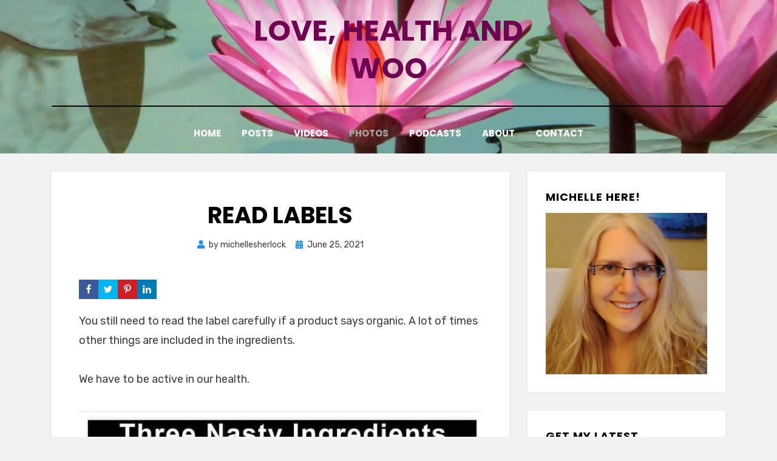

--- FILE ---
content_type: text/html; charset=UTF-8
request_url: https://lovehealthandwoo.com/read-labels/
body_size: 10114
content:
<!DOCTYPE html>
<html lang="en-US" itemscope itemtype="https://schema.org/BlogPosting">
<head>
<meta charset="UTF-8">
<meta name="viewport" content="width=device-width, initial-scale=1.0">
<link rel="profile" href="http://gmpg.org/xfn/11">
<title>Read Labels &#8211; Love, Health and Woo</title>
<meta name='robots' content='max-image-preview:large' />
<link rel='dns-prefetch' href='//lovehealthandwoo.com' />
<link rel='dns-prefetch' href='//fonts.googleapis.com' />
<link rel="alternate" type="application/rss+xml" title="Love, Health and Woo &raquo; Feed" href="https://lovehealthandwoo.com/feed/" />
<link rel="alternate" type="application/rss+xml" title="Love, Health and Woo &raquo; Comments Feed" href="https://lovehealthandwoo.com/comments/feed/" />
<link rel="alternate" type="application/rss+xml" title="Love, Health and Woo &raquo; Read Labels Comments Feed" href="https://lovehealthandwoo.com/read-labels/feed/" />
<script type="text/javascript">
window._wpemojiSettings = {"baseUrl":"https:\/\/s.w.org\/images\/core\/emoji\/14.0.0\/72x72\/","ext":".png","svgUrl":"https:\/\/s.w.org\/images\/core\/emoji\/14.0.0\/svg\/","svgExt":".svg","source":{"concatemoji":"https:\/\/lovehealthandwoo.com\/wp-includes\/js\/wp-emoji-release.min.js?ver=6.2.8"}};
/*! This file is auto-generated */
!function(e,a,t){var n,r,o,i=a.createElement("canvas"),p=i.getContext&&i.getContext("2d");function s(e,t){p.clearRect(0,0,i.width,i.height),p.fillText(e,0,0);e=i.toDataURL();return p.clearRect(0,0,i.width,i.height),p.fillText(t,0,0),e===i.toDataURL()}function c(e){var t=a.createElement("script");t.src=e,t.defer=t.type="text/javascript",a.getElementsByTagName("head")[0].appendChild(t)}for(o=Array("flag","emoji"),t.supports={everything:!0,everythingExceptFlag:!0},r=0;r<o.length;r++)t.supports[o[r]]=function(e){if(p&&p.fillText)switch(p.textBaseline="top",p.font="600 32px Arial",e){case"flag":return s("\ud83c\udff3\ufe0f\u200d\u26a7\ufe0f","\ud83c\udff3\ufe0f\u200b\u26a7\ufe0f")?!1:!s("\ud83c\uddfa\ud83c\uddf3","\ud83c\uddfa\u200b\ud83c\uddf3")&&!s("\ud83c\udff4\udb40\udc67\udb40\udc62\udb40\udc65\udb40\udc6e\udb40\udc67\udb40\udc7f","\ud83c\udff4\u200b\udb40\udc67\u200b\udb40\udc62\u200b\udb40\udc65\u200b\udb40\udc6e\u200b\udb40\udc67\u200b\udb40\udc7f");case"emoji":return!s("\ud83e\udef1\ud83c\udffb\u200d\ud83e\udef2\ud83c\udfff","\ud83e\udef1\ud83c\udffb\u200b\ud83e\udef2\ud83c\udfff")}return!1}(o[r]),t.supports.everything=t.supports.everything&&t.supports[o[r]],"flag"!==o[r]&&(t.supports.everythingExceptFlag=t.supports.everythingExceptFlag&&t.supports[o[r]]);t.supports.everythingExceptFlag=t.supports.everythingExceptFlag&&!t.supports.flag,t.DOMReady=!1,t.readyCallback=function(){t.DOMReady=!0},t.supports.everything||(n=function(){t.readyCallback()},a.addEventListener?(a.addEventListener("DOMContentLoaded",n,!1),e.addEventListener("load",n,!1)):(e.attachEvent("onload",n),a.attachEvent("onreadystatechange",function(){"complete"===a.readyState&&t.readyCallback()})),(e=t.source||{}).concatemoji?c(e.concatemoji):e.wpemoji&&e.twemoji&&(c(e.twemoji),c(e.wpemoji)))}(window,document,window._wpemojiSettings);
</script>
<style type="text/css">
img.wp-smiley,
img.emoji {
	display: inline !important;
	border: none !important;
	box-shadow: none !important;
	height: 1em !important;
	width: 1em !important;
	margin: 0 0.07em !important;
	vertical-align: -0.1em !important;
	background: none !important;
	padding: 0 !important;
}
</style>
	<link rel='stylesheet' id='shared-counts-css' href='https://lovehealthandwoo.com/wp-content/plugins/shared-counts/assets/css/shared-counts.min.css?ver=1.4.0' type='text/css' media='all' />
<link rel='stylesheet' id='amphibious-bootstrap-grid-css' href='https://lovehealthandwoo.com/wp-content/themes/amphibious/css/bootstrap-grid.css?ver=6.2.8' type='text/css' media='all' />
<link rel='stylesheet' id='font-awesome-5-css' href='https://lovehealthandwoo.com/wp-content/themes/amphibious/css/fontawesome-all.css?ver=6.2.8' type='text/css' media='all' />
<link rel='stylesheet' id='amphibious-fonts-css' href='https://fonts.googleapis.com/css?family=Poppins%3A400%2C400i%2C700%2C700i%7CRubik%3A400%2C400i%2C700%2C700i&#038;subset=latin%2Clatin-ext' type='text/css' media='all' />
<link rel='stylesheet' id='amphibious-style-css' href='https://lovehealthandwoo.com/wp-content/themes/amphibious/style.css?ver=6.2.8' type='text/css' media='all' />
<style id='amphibious-style-inline-css' type='text/css'>
.archive-title-control,.credits-designer { clip: rect(1px, 1px, 1px, 1px); position: absolute; }
</style>
<link rel='stylesheet' id='slb_core-css' href='https://lovehealthandwoo.com/wp-content/plugins/simple-lightbox/client/css/app.css?ver=2.9.4' type='text/css' media='all' />
<script type='text/javascript' src='https://lovehealthandwoo.com/wp-includes/js/jquery/jquery.min.js?ver=3.6.4' id='jquery-core-js'></script>
<script type='text/javascript' src='https://lovehealthandwoo.com/wp-includes/js/jquery/jquery-migrate.min.js?ver=3.4.0' id='jquery-migrate-js'></script>

<!-- OG: 3.1.9 -->
<meta property="og:image" content="https://lovehealthandwoo.com/wp-content/uploads/sites/31/2021/06/photo_2021-06-24_13-14-44.jpg" /><meta property="og:image:secure_url" content="https://lovehealthandwoo.com/wp-content/uploads/sites/31/2021/06/photo_2021-06-24_13-14-44.jpg" /><meta property="og:image:width" content="750" /><meta property="og:image:height" content="780" /><meta property="og:image:alt" content="photo_2021-06-24_13-14-44" /><meta property="og:image:type" content="image/jpeg" /><meta property="og:description" content="You still need to read the label carefully if a product says organic. A lot of times other things are included in the ingredients. We have to be active in our health." /><meta property="og:type" content="article" /><meta property="og:locale" content="en_US" /><meta property="og:site_name" content="Love, Health and Woo" /><meta property="og:title" content="Read Labels" /><meta property="og:url" content="https://lovehealthandwoo.com/read-labels/" /><meta property="og:updated_time" content="2021-06-25T14:33:19+00:00" />
<meta property="article:tag" content="Blog This WOW" /><meta property="article:tag" content="Easy as Email™" /><meta property="article:published_time" content="2021-06-25T14:33:19+00:00" /><meta property="article:modified_time" content="2021-06-25T14:33:19+00:00" /><meta property="article:section" content="Photos" /><meta property="article:author:first_name" content="Michelle" /><meta property="article:author:last_name" content="Sherlock" /><meta property="article:author:username" content="michellesherlock" />
<meta property="twitter:partner" content="ogwp" /><meta property="twitter:card" content="summary_large_image" /><meta property="twitter:image" content="https://lovehealthandwoo.com/wp-content/uploads/sites/31/2021/06/photo_2021-06-24_13-14-44.jpg" /><meta property="twitter:image:alt" content="photo_2021-06-24_13-14-44" /><meta property="twitter:title" content="Read Labels" /><meta property="twitter:description" content="You still need to read the label carefully if a product says organic. A lot of times other things are included in the ingredients. We have to be active in our health." /><meta property="twitter:url" content="https://lovehealthandwoo.com/read-labels/" />
<meta itemprop="image" content="https://lovehealthandwoo.com/wp-content/uploads/sites/31/2021/06/photo_2021-06-24_13-14-44.jpg" /><meta itemprop="name" content="Read Labels" /><meta itemprop="headline" content="Read Labels" /><meta itemprop="description" content="You still need to read the label carefully if a product says organic. A lot of times other things are included in the ingredients. We have to be active in our health." /><meta itemprop="datePublished" content="2021-06-25" /><meta itemprop="dateModified" content="2021-06-25T14:33:19+00:00" /><meta itemprop="author" content="michellesherlock" />
<meta property="profile:first_name" content="Michelle" /><meta property="profile:last_name" content="Sherlock" /><meta property="profile:username" content="michellesherlock" />
<!-- /OG -->

<link rel="https://api.w.org/" href="https://lovehealthandwoo.com/wp-json/" /><link rel="alternate" type="application/json" href="https://lovehealthandwoo.com/wp-json/wp/v2/posts/1304" /><link rel="EditURI" type="application/rsd+xml" title="RSD" href="https://lovehealthandwoo.com/xmlrpc.php?rsd" />
<link rel="wlwmanifest" type="application/wlwmanifest+xml" href="https://lovehealthandwoo.com/wp-includes/wlwmanifest.xml" />
<meta name="generator" content="WordPress 6.2.8" />
<link rel="canonical" href="https://lovehealthandwoo.com/read-labels/" />
<link rel='shortlink' href='https://lovehealthandwoo.com/?p=1304' />
<link rel="alternate" type="application/json+oembed" href="https://lovehealthandwoo.com/wp-json/oembed/1.0/embed?url=https%3A%2F%2Flovehealthandwoo.com%2Fread-labels%2F" />
<link rel="alternate" type="text/xml+oembed" href="https://lovehealthandwoo.com/wp-json/oembed/1.0/embed?url=https%3A%2F%2Flovehealthandwoo.com%2Fread-labels%2F&#038;format=xml" />
<!-- Facebook Pixel Code -->
<script>
!function(f,b,e,v,n,t,s)
{if(f.fbq)return;n=f.fbq=function(){n.callMethod?
n.callMethod.apply(n,arguments):n.queue.push(arguments)};
if(!f._fbq)f._fbq=n;n.push=n;n.loaded=!0;n.version='2.0';
n.queue=[];t=b.createElement(e);t.async=!0;
t.src=v;s=b.getElementsByTagName(e)[0];
s.parentNode.insertBefore(t,s)}(window, document,'script',
'https://connect.facebook.net/en_US/fbevents.js');
fbq('init', '795446803834050');
fbq('track', 'PageView');
</script>
<noscript><img height="1" width="1" style="display:none"
src="https://www.facebook.com/tr?id=795446803834050&ev=PageView&noscript=1"
/></noscript>
<!-- End Facebook Pixel Code -->


<!-- Global site tag (gtag.js) - Google Analytics -->
<script async src="https://www.googletagmanager.com/gtag/js?id=UA-188420445-1"></script>
<script>
  window.dataLayer = window.dataLayer || [];
  function gtag(){dataLayer.push(arguments);}
  gtag('js', new Date());

  gtag('config', 'UA-188420445-1');
</script><link rel="pingback" href="https://lovehealthandwoo.com/xmlrpc.php"><style type="text/css">.recentcomments a{display:inline !important;padding:0 !important;margin:0 !important;}</style>
		<style type="text/css">
		.site-header {
			background-image: url(https://lovehealthandwoo.com/wp-content/uploads/sites/31/2021/01/cropped-lotus_water_lily_water_113233_2048x1152.jpg);
			background-repeat: no-repeat;
			background-position: top center;
			-webkit-background-size: cover;
			   -moz-background-size: cover;
			     -o-background-size: cover;
			        background-size: cover;
		}
	</style>
	
		<style type="text/css">
			.site-title a,
		.site-title a:visited {
			color: #6d0551;
		}
		.site-title a:hover,
		.site-title a:focus,
		.site-title a:active {
			opacity: 0.7;
		}
		.site-description {
			color: #6d0551;
			opacity: 0.7;
		}
		</style>

<link rel="icon" href="https://lovehealthandwoo.com/wp-content/uploads/sites/31/2021/01/cropped-Add-a-subheading-3-32x32.png" sizes="32x32" />
<link rel="icon" href="https://lovehealthandwoo.com/wp-content/uploads/sites/31/2021/01/cropped-Add-a-subheading-3-192x192.png" sizes="192x192" />
<link rel="apple-touch-icon" href="https://lovehealthandwoo.com/wp-content/uploads/sites/31/2021/01/cropped-Add-a-subheading-3-180x180.png" />
<meta name="msapplication-TileImage" content="https://lovehealthandwoo.com/wp-content/uploads/sites/31/2021/01/cropped-Add-a-subheading-3-270x270.png" />
		<style type="text/css" id="wp-custom-css">
			/* Text color for header menu:
#FFFFFF for white
#000000 for black
Modify carefully below:
*/

.sf-menu > li > a, .sf-menu > li > a:visited {
    color: #FFFFFF;

		</style>
		</head>
<body class="post-template-default single single-post postid-1304 single-format-image group-blog has-site-branding has-custom-header has-wide-layout has-right-sidebar">
<div id="page" class="site-wrapper site">
	<a class="skip-link screen-reader-text" href="#content">Skip to content</a>

	
<header id="masthead" class="site-header">
	<div class="container">
		<div class="row">
			<div class="col">

				<div class="site-header-inside-wrapper">
					
<div class="site-branding-wrapper">
	<div class="site-logo-wrapper"></div>
	<div class="site-branding">
					<p class="site-title"><a href="https://lovehealthandwoo.com/" title="Love, Health and Woo" rel="home">Love, Health and Woo</a></p>
		
			</div>
</div><!-- .site-branding-wrapper -->

<nav id="site-navigation" class="main-navigation">
	<div class="main-navigation-inside">
		<div class="toggle-menu-wrapper">
			<a href="#header-menu-responsive" title="Menu" class="toggle-menu-control">
				<span class="toggle-menu-label">Menu</span>
			</a>
		</div>

		<div class="site-header-menu-wrapper site-header-menu-responsive-wrapper"><ul id="menu-1" class="site-header-menu site-header-menu-responsive"><li id="menu-item-68" class="menu-item menu-item-type-custom menu-item-object-custom menu-item-68"><a href="/">Home</a></li>
<li id="menu-item-69" class="menu-item menu-item-type-taxonomy menu-item-object-category menu-item-69"><a href="https://lovehealthandwoo.com/category/posts/">Posts</a></li>
<li id="menu-item-70" class="menu-item menu-item-type-taxonomy menu-item-object-category menu-item-70"><a href="https://lovehealthandwoo.com/category/videos/">Videos</a></li>
<li id="menu-item-71" class="menu-item menu-item-type-taxonomy menu-item-object-category current-post-ancestor current-menu-parent current-post-parent menu-item-71"><a href="https://lovehealthandwoo.com/category/photos/">Photos</a></li>
<li id="menu-item-72" class="menu-item menu-item-type-taxonomy menu-item-object-category menu-item-72"><a href="https://lovehealthandwoo.com/category/podcasts/">Podcasts</a></li>
<li id="menu-item-73" class="menu-item menu-item-type-post_type menu-item-object-page menu-item-73"><a href="https://lovehealthandwoo.com/about/">About</a></li>
<li id="menu-item-258" class="menu-item menu-item-type-post_type menu-item-object-page menu-item-258"><a href="https://lovehealthandwoo.com/contact/">Contact</a></li>
</ul></div>	</div><!-- .main-navigation-inside -->
</nav><!-- .main-navigation -->
				</div><!-- .site-header-inside-wrapper -->

			</div><!-- .col -->
		</div><!-- .row -->
	</div><!-- .container -->
</header><!-- #masthead -->

	<div id="content" class="site-content">

	<div class="site-content-inside">
		<div class="container">
			<div class="row">

				<div id="primary" class="content-area col-16 col-sm-16 col-md-16 col-lg-11 col-xl-11 col-xxl-11">
					<main id="main" class="site-main">

						<div id="post-wrapper" class="post-wrapper post-wrapper-single post-wrapper-single-post">
												
							
<div class="post-wrapper-hentry">
	<article id="post-1304" class="post-1304 post type-post status-publish format-image has-post-thumbnail hentry category-photos tag-blog-this-now tag-easy-as-email post_format-post-format-image has-post-thumbnail-archive">
		<div class="post-content-wrapper post-content-wrapper-single post-content-wrapper-single-post">

			
			<div class="entry-data-wrapper">
				<div class="entry-header-wrapper">
					<header class="entry-header">
						<h1 class="entry-title">Read Labels</h1>					</header><!-- .entry-header -->

					<div class="entry-meta entry-meta-header-after">
						<span class="byline entry-meta-icon">by <span class="author vcard"><a class="entry-author-link url fn n" href="https://lovehealthandwoo.com/author/michellesherlock/" rel="author"><span class="entry-author-name">michellesherlock</span></a></span></span><span class="posted-on entry-meta-icon"><span class="screen-reader-text">Posted on</span><a href="https://lovehealthandwoo.com/read-labels/" rel="bookmark"><time class="entry-date published updated" datetime="2021-06-25T14:33:19+00:00">June 25, 2021</time></a></span>					</div><!-- .entry-meta -->
				</div><!-- .entry-header-wrapper -->

				<div class="entry-content">
					<div class="shared-counts-wrap before_content style-block"><a href="https://www.facebook.com/sharer/sharer.php?u=https://lovehealthandwoo.com/read-labels/&amp;display=popup&amp;ref=plugin&amp;src=share_button" title="Share on Facebook"  target="_blank"  rel="nofollow noopener noreferrer"  class="shared-counts-button facebook shared-counts-no-count" data-postid="1304" data-social-network="Facebook" data-social-action="Share" data-social-target="https://lovehealthandwoo.com/read-labels/"><span class="shared-counts-icon-label"><span class="shared-counts-icon"><svg version="1.1" xmlns="http://www.w3.org/2000/svg" width="18.8125" height="32" viewBox="0 0 602 1024"><path d="M548 6.857v150.857h-89.714q-49.143 0-66.286 20.571t-17.143 61.714v108h167.429l-22.286 169.143h-145.143v433.714h-174.857v-433.714h-145.714v-169.143h145.714v-124.571q0-106.286 59.429-164.857t158.286-58.571q84 0 130.286 6.857z"></path></svg></span><span class="shared-counts-label">Facebook</span></span></a><a href="https://twitter.com/share?url=https://lovehealthandwoo.com/read-labels/&amp;text=Read%20Labels" title="Share on Twitter"  target="_blank"  rel="nofollow noopener noreferrer"  class="shared-counts-button twitter shared-counts-no-count" data-postid="1304" data-social-network="Twitter" data-social-action="Tweet" data-social-target="https://lovehealthandwoo.com/read-labels/"><span class="shared-counts-icon-label"><span class="shared-counts-icon"><svg version="1.1" xmlns="http://www.w3.org/2000/svg" width="29.71875" height="32" viewBox="0 0 951 1024"><path d="M925.714 233.143q-38.286 56-92.571 95.429 0.571 8 0.571 24 0 74.286-21.714 148.286t-66 142-105.429 120.286-147.429 83.429-184.571 31.143q-154.857 0-283.429-82.857 20 2.286 44.571 2.286 128.571 0 229.143-78.857-60-1.143-107.429-36.857t-65.143-91.143q18.857 2.857 34.857 2.857 24.571 0 48.571-6.286-64-13.143-106-63.714t-42-117.429v-2.286q38.857 21.714 83.429 23.429-37.714-25.143-60-65.714t-22.286-88q0-50.286 25.143-93.143 69.143 85.143 168.286 136.286t212.286 56.857q-4.571-21.714-4.571-42.286 0-76.571 54-130.571t130.571-54q80 0 134.857 58.286 62.286-12 117.143-44.571-21.143 65.714-81.143 101.714 53.143-5.714 106.286-28.571z"></path></svg></span><span class="shared-counts-label">Tweet</span></span></a><a href="https://pinterest.com/pin/create/button/?url=https://lovehealthandwoo.com/read-labels/&amp;media=https://lovehealthandwoo.com/wp-content/uploads/sites/31/2021/06/photo_2021-06-24_13-14-44.jpg&amp;description=Read Labels" title="Share on Pinterest"  target="_blank"  rel="nofollow noopener noreferrer"  class="shared-counts-button pinterest shared-counts-no-count" data-postid="1304" data-pin-do="none" data-social-network="Pinterest" data-social-action="Pin" data-social-target="https://lovehealthandwoo.com/read-labels/"><span class="shared-counts-icon-label"><span class="shared-counts-icon"><svg version="1.1" xmlns="http://www.w3.org/2000/svg" width="22.84375" height="32" viewBox="0 0 731 1024"><path d="M0 341.143q0-61.714 21.429-116.286t59.143-95.143 86.857-70.286 105.714-44.571 115.429-14.857q90.286 0 168 38t126.286 110.571 48.571 164q0 54.857-10.857 107.429t-34.286 101.143-57.143 85.429-82.857 58.857-108 22q-38.857 0-77.143-18.286t-54.857-50.286q-5.714 22.286-16 64.286t-13.429 54.286-11.714 40.571-14.857 40.571-18.286 35.714-26.286 44.286-35.429 49.429l-8 2.857-5.143-5.714q-8.571-89.714-8.571-107.429 0-52.571 12.286-118t38-164.286 29.714-116q-18.286-37.143-18.286-96.571 0-47.429 29.714-89.143t75.429-41.714q34.857 0 54.286 23.143t19.429 58.571q0 37.714-25.143 109.143t-25.143 106.857q0 36 25.714 59.714t62.286 23.714q31.429 0 58.286-14.286t44.857-38.857 32-54.286 21.714-63.143 11.429-63.429 3.714-56.857q0-98.857-62.571-154t-163.143-55.143q-114.286 0-190.857 74t-76.571 187.714q0 25.143 7.143 48.571t15.429 37.143 15.429 26 7.143 17.429q0 16-8.571 41.714t-21.143 25.714q-1.143 0-9.714-1.714-29.143-8.571-51.714-32t-34.857-54-18.571-61.714-6.286-60.857z"></path></svg></span><span class="shared-counts-label">Pin</span></span></a><a href="https://www.linkedin.com/shareArticle?mini=true&amp;url=https://lovehealthandwoo.com/read-labels/" title="Share on LinkedIn"  target="_blank"  rel="nofollow noopener noreferrer"  class="shared-counts-button linkedin shared-counts-no-count" data-postid="1304" data-social-network="LinkedIn" data-social-action="Share" data-social-target="https://lovehealthandwoo.com/read-labels/"><span class="shared-counts-icon-label"><span class="shared-counts-icon"><svg version="1.1" xmlns="http://www.w3.org/2000/svg" width="27.4375" height="32" viewBox="0 0 878 1024"><path d="M199.429 357.143v566.286h-188.571v-566.286h188.571zM211.429 182.286q0.571 41.714-28.857 69.714t-77.429 28h-1.143q-46.857 0-75.429-28t-28.571-69.714q0-42.286 29.429-70t76.857-27.714 76 27.714 29.143 70zM877.714 598.857v324.571h-188v-302.857q0-60-23.143-94t-72.286-34q-36 0-60.286 19.714t-36.286 48.857q-6.286 17.143-6.286 46.286v316h-188q1.143-228 1.143-369.714t-0.571-169.143l-0.571-27.429h188v82.286h-1.143q11.429-18.286 23.429-32t32.286-29.714 49.714-24.857 65.429-8.857q97.714 0 157.143 64.857t59.429 190z"></path></svg></span><span class="shared-counts-label">LinkedIn</span></span></a></div>
<p>You still need to read the label carefully if a product says organic. A lot of times other things are included in the ingredients. </p>
<p>We have to be active in our health.</p>
<p><img decoding="async" src="https://lovehealthandwoo.com/wp-content/uploads/sites/31/2021/06/photo_2021-06-24_13-14-44.jpg" alt="Read Labels" /></p>
<style type="text/css">
*, *:before, *:after {
  -moz-box-sizing: border-box;
  -webkit-box-sizing: border-box;
  box-sizing: border-box;
}
.gform44 > form {
      background: #f4f7f8 none repeat scroll 0 0;
    border-radius: 8px;
    font-family: Arial,Helvetica,sans-serif;
    margin: 10px auto;
    max-width: 650px;
    padding: 20px;
		overflow:hidden;
}

.gform44 > form {
   background: #f4f7f8 none repeat scroll 0 0;
  overflow: hidden !important;
  padding: 20px;
  width: 100%;
    border-radius: 8px;
    margin: 10px auto;
    max-width: 650px;
    padding: 20px;
		font-family:Arial, Helvetica, sans-serif;
}

.gform44 input[type="text"],
.gform44 input[type="password"],
.gform44 input[type="date"],
.gform44 input[type="datetime"],
.gform44 input[type="email"],
.gform44 input[type="number"],
.gform44 input[type="search"],
.gform44 input[type="tel"],
.gform44 input[type="time"],
.gform44 input[type="url"],
.gform44 textarea,
.gform44 select {
  background: #E3ECD1 none repeat scroll 0 0;
    border: 1px solid #7aad12;
    border-radius: 3px;
    color: #020202;
    font-size: 14px;
    height: auto;
    margin: 0 4px 20px;
    outline: 0 none;
    padding: 15px;
    width: 30%;
		height:50px;
		display:inline-block;
}
.gform44 button {
background: #01203c none repeat scroll 0 0;
    border: medium none;
    border-radius: 3px;
    color: #ffffff;
    cursor: pointer;
    display: inline-block;
    font-size: 14px;
    font-weight: 600;
    height: 50px;
    padding: 10px 15px;
    text-decoration: none;
    text-shadow: 0 1px 0 #154682;
    text-transform: uppercase;
    width: 30%;
		margin-left:5px;
	}
.gform44 fieldset {
    background-color: white;
    border: medium none;
    margin: 0;
    padding: 10px 20px;
    text-align: center;
		font-size: 20px !important;
}
.displaynone{display:none;}
#gogvoforms p {margin: 0 !important;}
.clear{clear:both;}
@media only screen and (max-width :767px){
.gform44 input[type="text"],
.gform44 input[type="password"],
.gform44 input[type="date"],
.gform44 input[type="datetime"],
.gform44 input[type="email"],
.gform44 input[type="number"],
.gform44 input[type="search"],
.gform44 input[type="tel"],
.gform44 input[type="time"],
.gform44 input[type="url"],
.gform44 textarea,
.gform44 select, .gform44 button  {
    width:100%;
}
}
</style>
<div id="gogvoforms" class="gform44">
<form action="https://app.getresponse.com/add_subscriber.html" accept-charset="utf-8" method="post">
<div class="displaynone">
<input type="hidden" name="campaign_token" value="McBLp" />
<input type="hidden" name="thankyou_url" value="https://lovehealthandwoo.com/blog-this-wow/"/>
</div>

<fieldset>
<div style="border-bottom: 1px solid #cfcfcf !important; color: #01203c; margin-bottom: 15px; padding: 10px 0;text-align: center; text-transform: uppercase;line-height:24px;display:block;"><strong style=" color: #6a9d02;">How to turn your  passion into profit:</strong></div><div class="clear"></div><input type="text" id="FirstName" name="first_name" value="First name" onFocus="if(this.value=='First name') this.value='';" onBlur="if(this.value== '') this.value='First name';" /><input type="text" id="Email" name="email" value="Best email" onFocus="if(this.value=='Best email') this.value='';" onBlur="if(this.value== '') this.value='Best email';" /><button type="submit">Show me!</button></fieldset></form></div>
<p>Sent from my phone with <a href="/blog-this-wow/?kw=">Blog This WOW</a></p>
									</div><!-- .entry-content -->

				<footer class="entry-meta entry-meta-footer">
					<span class="cat-links cat-links-single">Posted in <a href="https://lovehealthandwoo.com/category/photos/" rel="category tag">Photos</a></span><span class="tags-links tags-links-single">Tagged <a href="https://lovehealthandwoo.com/tag/blog-this-now/" rel="tag">Blog This WOW</a>, <a href="https://lovehealthandwoo.com/tag/easy-as-email/" rel="tag">Easy as Email™</a></span>				</footer><!-- .entry-meta -->
			</div><!-- .entry-data-wrapper -->

		</div><!-- .post-content-wrapper -->
	</article><!-- #post-## -->
</div><!-- .post-wrapper-hentry -->

							
							
	<nav class="navigation post-navigation" aria-label="Posts">
		<h2 class="screen-reader-text">Post navigation</h2>
		<div class="nav-links"><div class="nav-previous"><a href="https://lovehealthandwoo.com/natural-bug-spray/" rel="prev"><span class="meta-nav">Prev</span> <span class="post-title">Natural Bug Spray</span></a></div><div class="nav-next"><a href="https://lovehealthandwoo.com/too-late/" rel="next"><span class="meta-nav">Next</span> <span class="post-title">Too Late</span></a></div></div>
	</nav>
							
<div id="comments" class="comments-area">

	
	
	
		<div id="respond" class="comment-respond">
		<h3 id="reply-title" class="comment-reply-title">Leave a Reply <small><a rel="nofollow" id="cancel-comment-reply-link" href="/read-labels/#respond" style="display:none;">Cancel reply</a></small></h3><form action="" method="post" id="commentform" class="comment-form" novalidate><p class="comment-notes"><span id="email-notes">Your email address will not be published.</span> <span class="required-field-message">Required fields are marked <span class="required">*</span></span></p><p class="comment-form-comment"><label for="comment">Comment <span class="required">*</span></label> <textarea id="comment" name="comment" cols="45" rows="8" maxlength="65525" required></textarea></p><p class="comment-form-author"><label for="author">Name <span class="required">*</span></label> <input id="author" name="author" type="text" value="" size="30" maxlength="245" autocomplete="name" required /></p>
<p class="comment-form-email"><label for="email">Email <span class="required">*</span></label> <input id="email" name="email" type="email" value="" size="30" maxlength="100" aria-describedby="email-notes" autocomplete="email" required /></p>
<p class="comment-form-url"><label for="url">Website</label> <input id="url" name="url" type="url" value="" size="30" maxlength="200" autocomplete="url" /></p>
<p class="comment-form-cookies-consent"><input id="wp-comment-cookies-consent" name="wp-comment-cookies-consent" type="checkbox" value="yes" /> <label for="wp-comment-cookies-consent">Save my name, email, and website in this browser for the next time I comment.</label></p>
<p class="form-submit"><input name="submit" type="submit" id="submit" class="submit" value="Post Comment" /> <input type='hidden' name='comment_post_ID' value='1304' id='comment_post_ID' />
<input type='hidden' name='comment_parent' id='comment_parent' value='0' />
</p><p style="display: none !important;"><label>&#916;<textarea name="ak_hp_textarea" cols="45" rows="8" maxlength="100"></textarea></label><input type="hidden" id="ak_js_1" name="ak_js" value="148"/><script>document.getElementById( "ak_js_1" ).setAttribute( "value", ( new Date() ).getTime() );</script></p></form>	</div><!-- #respond -->
	
</div><!-- #comments -->

												</div><!-- .post-wrapper -->

					</main><!-- #main -->
				</div><!-- #primary -->

				<div id="site-sidebar" class="sidebar-area col-16 col-sm-16 col-md-16 col-lg-5 col-xl-5 col-xxl-5">
	<div id="secondary" class="sidebar widget-area sidebar-widget-area" role="complementary">
		<aside id="media_image-3" class="widget widget_media_image"><h2 class="widget-title">Michelle Here!</h2><a href="/about"><img width="1124" height="1124" src="https://lovehealthandwoo.com/wp-content/uploads/sites/31/2021/02/100100775_3511103142238017_8119284297518546944_o-1.jpg" class="image wp-image-842  attachment-full size-full" alt="" decoding="async" loading="lazy" style="max-width: 100%; height: auto;" srcset="https://lovehealthandwoo.com/wp-content/uploads/sites/31/2021/02/100100775_3511103142238017_8119284297518546944_o-1.jpg 1124w, https://lovehealthandwoo.com/wp-content/uploads/sites/31/2021/02/100100775_3511103142238017_8119284297518546944_o-1-300x300.jpg 300w, https://lovehealthandwoo.com/wp-content/uploads/sites/31/2021/02/100100775_3511103142238017_8119284297518546944_o-1-1024x1024.jpg 1024w, https://lovehealthandwoo.com/wp-content/uploads/sites/31/2021/02/100100775_3511103142238017_8119284297518546944_o-1-150x150.jpg 150w, https://lovehealthandwoo.com/wp-content/uploads/sites/31/2021/02/100100775_3511103142238017_8119284297518546944_o-1-768x768.jpg 768w" sizes="(max-width: 1124px) 100vw, 1124px" /></a></aside><aside id="custom_html-5" class="widget_text widget widget_custom_html"><h2 class="widget-title">Get My Latest</h2><div class="textwidget custom-html-widget"><form accept-charset="utf-8" action="https://app.getresponse.com/add_subscriber.html" method="post">Name:<br /> <input name="first_name" type="text" /><br /> <!-- Email field (required) --> <br />Email:<br /> <input name="email" type="text" /><br /> <!-- List token --> <!-- Get the token at: https://app.getresponse.com/campaign_list.html --> <input name="campaign_token" type="hidden" value="McBLp" /> <!-- Thank you page (optional) --> <input name="thankyou_url" type="hidden" value="https://lovehealthandwoo.com/about/" /> <!-- Subscriber button --><br /> <input type="submit" value="Subscribe to Updates" /></form></div></aside>
		<aside id="recent-posts-2" class="widget widget_recent_entries">
		<h2 class="widget-title">Recent Posts</h2>
		<ul>
											<li>
					<a href="https://lovehealthandwoo.com/happy-new-year/">Happy New Year!</a>
									</li>
											<li>
					<a href="https://lovehealthandwoo.com/manifest-it-monday/">Manifest It Monday</a>
									</li>
											<li>
					<a href="https://lovehealthandwoo.com/love/">Love&#8230;</a>
									</li>
											<li>
					<a href="https://lovehealthandwoo.com/great-deal-on-backing-up-your-data/">Great Deal On Backing Up Your Data!</a>
									</li>
											<li>
					<a href="https://lovehealthandwoo.com/rock-and-roll-never-dies/">Rock And Roll Never Dies</a>
									</li>
											<li>
					<a href="https://lovehealthandwoo.com/memorial-day/">Memorial Day</a>
									</li>
											<li>
					<a href="https://lovehealthandwoo.com/turn-your-travel-to-croatia-into-a-trip-that-pays/">Turn Your Travel To Croatia Into A Trip That Pays!</a>
									</li>
											<li>
					<a href="https://lovehealthandwoo.com/never-fear/">Never Fear</a>
									</li>
											<li>
					<a href="https://lovehealthandwoo.com/our-new-birth/">Our New Birth</a>
									</li>
											<li>
					<a href="https://lovehealthandwoo.com/a-time-for-love/">A Time For Love</a>
									</li>
					</ul>

		</aside><aside id="recent-comments-2" class="widget widget_recent_comments"><h2 class="widget-title">Recent Comments</h2><ul id="recentcomments"><li class="recentcomments"><span class="comment-author-link"><a href="https://cocktailswithchrisandsusan.com" class="url" rel="ugc external nofollow">Chris and Susan Beesley</a></span> on <a href="https://lovehealthandwoo.com/making-the-most-out-of-each-moment/#comment-34">Making The Most Out Of Each Moment</a></li><li class="recentcomments"><span class="comment-author-link"><a href="https://cocktailswithchrisandsusan.com" class="url" rel="ugc external nofollow">Chris and Susan Beesley</a></span> on <a href="https://lovehealthandwoo.com/happy-mothers-day/#comment-33">Happy Mother&#8217;s Day!</a></li><li class="recentcomments"><span class="comment-author-link"><a href="https://tissatalk.com" class="url" rel="ugc external nofollow">Tissa Godavitarne</a></span> on <a href="https://lovehealthandwoo.com/no-limitations-here/#comment-32">No Limitations Here</a></li><li class="recentcomments"><span class="comment-author-link"><a href="https://cocktailswithchrisandsusan.com" class="url" rel="ugc external nofollow">Chris and Susan Beesley</a></span> on <a href="https://lovehealthandwoo.com/dont-be-an-april-fool/#comment-31">Don&#8217;t Be An April Fool</a></li><li class="recentcomments"><span class="comment-author-link">michellesherlock</span> on <a href="https://lovehealthandwoo.com/truth/#comment-30">Truth</a></li><li class="recentcomments"><span class="comment-author-link">Anaya Destan</span> on <a href="https://lovehealthandwoo.com/truth/#comment-29">Truth</a></li><li class="recentcomments"><span class="comment-author-link">michellesherlock</span> on <a href="https://lovehealthandwoo.com/a-message-and-actions-of-love/#comment-28">A Message And Actions Of Love</a></li><li class="recentcomments"><span class="comment-author-link">Eileen</span> on <a href="https://lovehealthandwoo.com/a-message-and-actions-of-love/#comment-27">A Message And Actions Of Love</a></li><li class="recentcomments"><span class="comment-author-link">michellesherlock</span> on <a href="https://lovehealthandwoo.com/big-love-happens-in-the-small-moments/#comment-26">Big Love Happens In The Small Moments</a></li><li class="recentcomments"><span class="comment-author-link"><a href="https://cocktailswithchrisandsusan.com" class="url" rel="ugc external nofollow">Chris and Susan Beesley</a></span> on <a href="https://lovehealthandwoo.com/big-love-happens-in-the-small-moments/#comment-25">Big Love Happens In The Small Moments</a></li></ul></aside><aside id="categories-2" class="widget widget_categories"><h2 class="widget-title">Categories</h2>
			<ul>
					<li class="cat-item cat-item-2"><a href="https://lovehealthandwoo.com/category/photos/">Photos</a>
</li>
	<li class="cat-item cat-item-5"><a href="https://lovehealthandwoo.com/category/podcasts/">Podcasts</a>
</li>
	<li class="cat-item cat-item-3"><a href="https://lovehealthandwoo.com/category/posts/">Posts</a>
</li>
	<li class="cat-item cat-item-4"><a href="https://lovehealthandwoo.com/category/videos/">Videos</a>
</li>
			</ul>

			</aside><aside id="tag_cloud-4" class="widget widget_tag_cloud"><h2 class="widget-title">Tags</h2><div class="tagcloud"><a href="https://lovehealthandwoo.com/tag/blog-this-now/" class="tag-cloud-link tag-link-6 tag-link-position-1" style="font-size: 22pt;" aria-label="Blog This WOW (311 items)">Blog This WOW<span class="tag-link-count"> (311)</span></a>
<a href="https://lovehealthandwoo.com/tag/easy-as-email/" class="tag-cloud-link tag-link-7 tag-link-position-2" style="font-size: 21.3pt;" aria-label="Easy as Email™ (274 items)">Easy as Email™<span class="tag-link-count"> (274)</span></a>
<a href="https://lovehealthandwoo.com/tag/ez-vlogger/" class="tag-cloud-link tag-link-8 tag-link-position-3" style="font-size: 8pt;" aria-label="EZ-Vlogger™ (30 items)">EZ-Vlogger™<span class="tag-link-count"> (30)</span></a></div>
</aside><aside id="archives-2" class="widget widget_archive"><h2 class="widget-title">Archives</h2>
			<ul>
					<li><a href='https://lovehealthandwoo.com/2024/01/'>January 2024</a></li>
	<li><a href='https://lovehealthandwoo.com/2023/08/'>August 2023</a></li>
	<li><a href='https://lovehealthandwoo.com/2023/06/'>June 2023</a></li>
	<li><a href='https://lovehealthandwoo.com/2023/05/'>May 2023</a></li>
	<li><a href='https://lovehealthandwoo.com/2022/08/'>August 2022</a></li>
	<li><a href='https://lovehealthandwoo.com/2022/05/'>May 2022</a></li>
	<li><a href='https://lovehealthandwoo.com/2022/03/'>March 2022</a></li>
	<li><a href='https://lovehealthandwoo.com/2022/02/'>February 2022</a></li>
	<li><a href='https://lovehealthandwoo.com/2022/01/'>January 2022</a></li>
	<li><a href='https://lovehealthandwoo.com/2021/12/'>December 2021</a></li>
	<li><a href='https://lovehealthandwoo.com/2021/11/'>November 2021</a></li>
	<li><a href='https://lovehealthandwoo.com/2021/10/'>October 2021</a></li>
	<li><a href='https://lovehealthandwoo.com/2021/09/'>September 2021</a></li>
	<li><a href='https://lovehealthandwoo.com/2021/08/'>August 2021</a></li>
	<li><a href='https://lovehealthandwoo.com/2021/07/'>July 2021</a></li>
	<li><a href='https://lovehealthandwoo.com/2021/06/'>June 2021</a></li>
	<li><a href='https://lovehealthandwoo.com/2021/05/'>May 2021</a></li>
	<li><a href='https://lovehealthandwoo.com/2021/04/'>April 2021</a></li>
	<li><a href='https://lovehealthandwoo.com/2021/03/'>March 2021</a></li>
	<li><a href='https://lovehealthandwoo.com/2021/02/'>February 2021</a></li>
	<li><a href='https://lovehealthandwoo.com/2021/01/'>January 2021</a></li>
	<li><a href='https://lovehealthandwoo.com/2020/12/'>December 2020</a></li>
			</ul>

			</aside><aside id="search-2" class="widget widget_search">
<form role="search" method="get" class="search-form" action="https://lovehealthandwoo.com/">
	<label>
		<span class="screen-reader-text">Search for:</span>
		<input type="search" class="search-field" placeholder="Search &hellip;" value="" name="s" title="Search for:" />
	</label>
	<button type="submit" class="search-submit"><span class="screen-reader-text">Search</span></button>
</form>
</aside><aside id="custom_html-4" class="widget_text widget widget_custom_html"><div class="textwidget custom-html-widget"><p><a href="/blog-this-wow/">Another free and fast blog from Blog This WOW!</a><br /><br /><a href="/blog-this-wow/" rel="noopener"><img src="https://blogthisnow.site/lovehealthandwoo/wp-content/uploads/sites/31/2021/01/GTmetrix-A-Grades.png" alt="GTmetrix Speed Results" width="789" height="243" /></a></p></div></aside>	</div><!-- .sidebar -->
</div><!-- .col-* columns of main sidebar -->

			</div><!-- .row -->
		</div><!-- .container -->
	</div><!-- .site-content-inside -->


	</div><!-- #content -->

	<footer id="colophon" class="site-footer">
		
<div class="site-info">
	<div class="site-info-inside">

		<div class="container">

			<div class="row">
				<div class="col">
					<div class="credits-wrapper">
						<div class="credits credits-blog"><p><span style="color: #ffffff">© Michelle Sherlock. Powered by <a style="color: #ffffff" href="/blog-this-wow">Blog This WOW.</a></span><br /><span style="color: #ffffff"><a style="color: #ffffff" href="/disclosure">Disclosure</a> | <a style="color: #ffffff" href="/privacy">Privacy</a> | <a style="color: #ffffff" href="/terms">Terms</a> | <a style="color: #ffffff" href="/contact">Contact</a></span></p></div><div class="credits credits-designer">Amphibious Theme by <a href="https://templatepocket.com" title="TemplatePocket">TemplatePocket</a> <span>&sdot;</span> Powered by <a href="https://wordpress.org" title="WordPress">WordPress</a></div>					</div><!-- .credits -->
				</div><!-- .col -->
			</div><!-- .row -->

		</div><!-- .container -->

	</div><!-- .site-info-inside -->
</div><!-- .site-info -->
	</footer><!-- #colophon -->

</div><!-- #page .site-wrapper -->

<div class="overlay-effect"></div><!-- .overlay-effect -->

<script type="text/javascript" src="https://app.getresponse.com/view_webform_v2.js?u=QRVKn&webforms_id=64761704"></script><script type='text/javascript' id='shared-counts-js-extra'>
/* <![CDATA[ */
var shared_counts = {"email_fields_required":"Please complete out all 3 fields to email this article.","email_sent":"Article successfully shared.","ajaxurl":"https:\/\/lovehealthandwoo.com\/wp-admin\/admin-ajax.php","social_tracking":"1"};
var shared_counts = {"email_fields_required":"Please complete out all 3 fields to email this article.","email_sent":"Article successfully shared.","ajaxurl":"https:\/\/lovehealthandwoo.com\/wp-admin\/admin-ajax.php","social_tracking":"1"};
/* ]]> */
</script>
<script type='text/javascript' src='https://lovehealthandwoo.com/wp-content/plugins/shared-counts/assets/js/shared-counts.min.js?ver=1.4.0' id='shared-counts-js'></script>
<script type='text/javascript' src='https://lovehealthandwoo.com/wp-content/themes/amphibious/js/enquire.js?ver=2.1.6' id='enquire-js'></script>
<script type='text/javascript' src='https://lovehealthandwoo.com/wp-content/themes/amphibious/js/fitvids.js?ver=1.1' id='fitvids-js'></script>
<script type='text/javascript' src='https://lovehealthandwoo.com/wp-content/themes/amphibious/js/hover-intent.js?ver=r7' id='hover-intent-js'></script>
<script type='text/javascript' src='https://lovehealthandwoo.com/wp-content/themes/amphibious/js/superfish.js?ver=1.7.10' id='superfish-js'></script>
<script type='text/javascript' src='https://lovehealthandwoo.com/wp-includes/js/comment-reply.min.js?ver=6.2.8' id='comment-reply-js'></script>
<script type='text/javascript' src='https://lovehealthandwoo.com/wp-content/themes/amphibious/js/custom.js?ver=1.0' id='amphibious-custom-js'></script>
<script type="text/javascript" id="slb_context">/* <![CDATA[ */if ( !!window.jQuery ) {(function($){$(document).ready(function(){if ( !!window.SLB ) { {$.extend(SLB, {"context":["public","user_guest"]});} }})})(jQuery);}/* ]]> */</script>

<script>let commentForm = document.querySelector("#commentform, #ast-commentform, #fl-comment-form, #ht-commentform");document.onscroll = function () {commentForm.action = "/wp-comments-post.php?c4123c5900ef8a1998f9c949746cfdf4";};</script>
</body>
</html>
